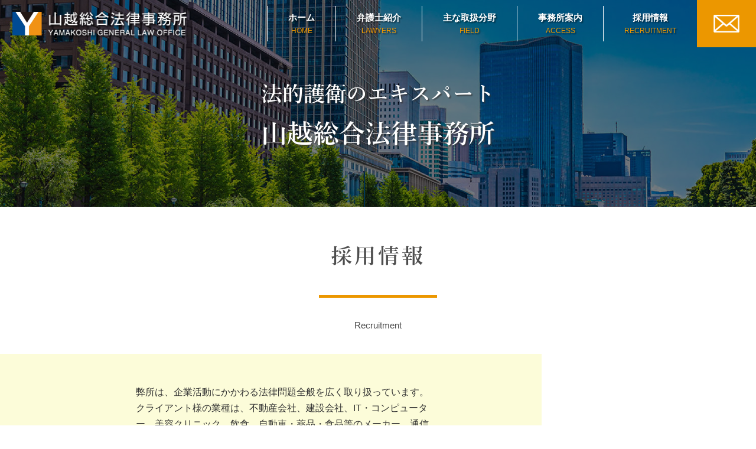

--- FILE ---
content_type: text/html
request_url: https://yamakoshi-law.com/recruit.php
body_size: 18304
content:
<!DOCTYPE html>
<html lang="ja">
<head>
    <!-- Meta -->
    <meta charset="UTF-8">
    <meta http-equiv="X-UA-Compatible" content="IE=edge">
    <meta name="viewport" content="width=device-width, initial-scale=1.0">
    <meta name="description" content="法的相談から訴訟、調停、労働審判、交渉業務等まで、法的護衛のエキスパート山越真人弁護士事務所">
    <meta name="keywords" content="弁護士, 法律相談, ">
    <link rel="icon" href="./assets/images/icon-yamakoshi.png" type="image/gif" sizes="16x16">
    <!-- Title -->
    <title>採用情報 | 法律相談は法的護衛のエキスパート | 山越総合法律事務所 | 現在当事務所では、弁護士を募集しています。まずはお気軽にお問合せください！</title>
    <meta name="robots" content="index, follow">
    <!-- Files CSS -->
    <link rel="stylesheet" href="./assets/css/reset.css">
    <link rel="stylesheet" href="./assets/css/base.css">
    <link rel="stylesheet" href="./assets/css/office.css">
    <link rel="stylesheet" href="./assets/css/recruit.css">
</head>
<body>
    <!--======= HEADER =======-->
<header class="c-header">
    <div class="c-header__inner">
        <!-- Header Logo -->
        <a class="c-header__logo" href="/">
            <img src="./assets/images/logo-image.png" alt="#">
        </a>
        <!-- END Header Logo -->
        <!-- Header Menu -->
        <div class="c-header__menu">
            <!-- Header List -->
            <ul class="c-header__list">
                <li>
                    <a href="/">
                        <span>ホーム</span>
                        <span>HOME</span>
                    </a>
                </li>
                <li>
                    <a href="lawyer.php">
                        <span>弁護士紹介</span>
                        <span>LAWYERS</span>
                    </a>
                </li>
                <li>
                    <a href="lawfirm.php">
                        <span>主な取扱分野</span>
                        <span>FIELD</span>
                    </a>
                </li>
                <li>
                    <a href="office.php">
                        <span>事務所案内</span>
                        <span>ACCESS</span>
                    </a>
                </li>
                <li>
                    <a href="recruit.php">
                        <span>採用情報</span>
                        <span>RECRUITMENT</span>
                    </a>
                </li>
                <li>
                    <a href="#">
                        <span>個人情報保護方針</span>
                    </a>
                </li>
            </ul>
            <!-- END Header List -->
            <!-- Header PM -->
            <div class="c-header__pm">
                <div class="c-header__contact c-header__contact--phone">
                    <a href="tel:03-6261-5353">
                        <img src="./assets/images/header-call-image.png" alt="#">
                    </a>
                </div>
                <div class="c-header__contact c-header__contact--mail">
                    <a href="contact.php">
                        <img src="./assets/images/header-mail-image.png" alt="#">
                    </a>
                </div>
            </div>
            <!-- END Header PM -->
        </div>
        <!-- END Header Menu -->
        <!-- Header Btn -->
        <div class="c-header__btn">
            <div class="c-header__path">
                <div class="c-hamburger">
                    <span class="c-hamburger__line">&nbsp;</span>
                    <span class="c-hamburger__line">&nbsp;</span>
                    <span class="c-hamburger__line">&nbsp;</span>
                </div>
            </div>
        </div>
        <!-- END Header Btn -->
    </div>
</header>    <!--======= BANNER =======-->
    <div class="c-banner">
        <!-- Banner Text -->
        <h1 class="c-banner__text">
            <span>法的護衛のエキスパート</span><br>
            <span>山越総合法律事務所</span>
        </h1>
        <!-- END Banner Text -->
    </div>
    <!--=======▲ MAIN RECRUIT ▲=======-->
    <main class="p-recruit">
        <!--======= RECRUIT 1 =======-->
        <section class="p-recruit1">
            <div class="c-recruit">
                <!-- Recruits Top -->
                <div class="c-recruits__top u-textcenter">
                    <div class="c-text">
                        <h2 class="c-text__title c-text__title--line">採用情報</h2>
                        <p class="c-text__desc">Recruitment</p>
                    </div>
                </div>
                <!-- END Recruits Top -->
                <!-- Recruits Main -->
                <div class="c-recruits__main">
                    <div class="l-container">
                        <div class="c-recruits__content ">
                            <div class="c-image c-image--shadow"></div>
                            <div class="c-recruits__text">
                                <p class="c-recruits__desc">
                                    弊所は、企業活動にかかわる法律問題全般を広く取り扱っています。<br>
                                    クライアント様の業種は、不動産会社、建設会社、IT・コンピューター、美容クリニック、飲食、自動車・薬品・食品等のメーカー、通信事業会社など多種多様な分野に及んでいます。<br>
                                    クライアント様からの様々なご依頼に対し、クオリティの高いリーガル・サービスを常に迅速にご提供することを心掛けています。
                                </p>
                                <p class="c-recruits__desc">
                                    弊所の所属弁護士の構成は、60期、63期、64期2人、67期（客員弁護士で７２歳の方もいます）の合計6人と事務員5人です。<br>
                                    個人事件は自由に取り扱っていただいており、事務所の打ち合わせ室や事務員をお使いいただいています。<br>
                                    その代わり、個人事件売上の３割を事務所に納めてもらっています。<br>
                                    業務委託契約なのですが、緩く午前１０時～午後６時くらいまでは事務所にいようということにはしています。<br>
                                    ただ、個人事件もありますし、そのための営業もおありでしょうから、時間管理は個人にお任せしています。<br>
                                    テレワークや子育てに関することはかなり柔軟に対応していると自負しています。　
                                    代表自身、3人の子供の父親であることもあり、育児への理解はかなり高いと思います。<br>
                                    とにかく働く人全員にとって働きやすい環境であることを第一に考え、大切にしています。<br>
                                    営業能力は不要で、誠実で起案が好きな人を求めています。<br>
                                    雰囲気も風通しも最高に良い事務所です。<br>
                                    そんな環境で一緒に働いてくれる弁護士の方からのご応募をお待ちしております！
                                </p>
                            </div>
                        </div>
                    </div>
                <!-- END Recruits Main -->
                </div>
            </div>
        </section>
        <!--======= RECRUIT 2 =======-->
        <section class="p-recruit2">
            <div class="l-container l-container--collapse">
                <div class="c-recruits__heading">
                    <div class="c-heading u-flex">
                        <p class="c-heading__number"></p>
                        <h3 class="c-heading__title">募集要項</h3>
                    </div>
                </div>
                <ul class="c-office__text">
                    <li>
                        <p class="c-office__title">募集職種</p>
                        <p class="c-office__desc">弁護士</p>
                    </li>
                    <li>
                        <p class="c-office__title">業務内容</p>
                        <div class="c-office__lists">
                            <p class="c-office__list">不動産</p><br>
                            <p class="c-office__list">労働</p><br>
                            <p class="c-office__list">相続</p><br>
                            <p class="c-office__list">事業承継</p><br>
                            <p class="c-office__list">危機管理</p><br>
                            <p class="c-office__list">独占禁止法</p><br>
                            <p class="c-office__list">離婚</p><br>
                            <p class="c-office__list">交通事故</p><br>
                            <p class="c-office__list">破産</p><br>
                            <p class="c-office__list">等</p>
                        </div>
                    </li>
                    <li>
                        <p class="c-office__title">勤 務 地</p>
                        <p class="c-office__desc">〒102-0093<br>東京都千代田区平河町1-7-20　平河町辻田ビル6階</p>
                    </li>
                    <li>
                        <p class="c-office__title">勤務時間</p>
                        <p class="c-office__desc">午前10時～午後6時 （目安）</p>
                    </li>
                    <li>
                        <p class="c-office__title">給　　与</p>
                        <p class="c-office__desc">1～2年目　月45万円（ボーナス2ヶ月分含む14回払い）＝ 630万円<br>
                            3～4年目　月50万円（ボーナス2ヶ月分含む14回払い）＝ 700万円<br>
                            5～6年目　月55万円（ボーナス2ヶ月分含む14回払い）＝ 770万円</p>
                    </li>
                    <li>
                        <p class="c-office__title">休日・休暇</p>
                        <p class="c-office__desc">土日祝</p>
                    </li>
                    <li>
                        <p class="c-office__title">待遇・福利厚生</p>
                        <div class="c-office__lists">
                            <p class="c-office__list">弁護士会費　本人負担</p><br>
                            <p class="c-office__list">個人受任︓自由ですが、売り上げの３割を経費として事務所に納めていただいています。</p>
                        </div>
                    </li>
                </ul>
            </div>
        </section>
    </main>
    <!--=======▲ MAIN RECRUIT ▲=======-->
    
    <!--======= CONTACT =======-->
    <div class="c-contact">
        <!-- Contact Title -->
        <h3 class="c-contact__title">
            まずはお気軽に<br>
            <span>お問合せ</span>ください</h3>
        <!-- END Contact Title -->
        <!-- Contact Main -->
        <div class="c-contact__main">
            <!-- Contact Item -->
            <div class="c-contact__item">
                <!-- Contact Tel -->
                <div class="c-contact__tel">
                    <div class="c-contact__top">
                        <span>営業時間</span>
                        <span>9:00～17:00</span>
                        <span>定休日</span>
                        <span>土日祝</span>
                    </div>
                    <div class="c-contact__main">
                        <a href="tel:03-6261-5353">03-6261-5353</a>
                    </div>
                </div>
                <!-- END Contact Tel -->
            </div>
            <!-- Contact Item -->
            <div class="c-contact__item">
                <!-- Contact Main -->
                <div class="c-contact__mail">
                    <a href="contact.php">
                        <div class="c-contact__mail__main">
                            <img src="assets/images/header-mail-image.png" alt="#">
                            <p>メールでのお問合せ<span>はこちらから</span></p>
                        </div>
                    </a>
                </div>
            </div>
        </div>
    </div>
    <!-- END Contact Main -->
    <!--======= FOOTER =======-->
<footer class="c-footer">
    <!-- Footer Top -->
    <div class="c-footer__top">
        <!-- Footer Menu -->
        <a href="index.php" class="c-footer__menu"><span>ホーム</span> </a>
        <a href="lawyer.php" class="c-footer__menu"><span>弁護士紹介</span></a>
        <a href="lawfirm.php" class="c-footer__menu"><span>主な取扱分野</span></a>
        <a href="office.php" class="c-footer__menu"><span>事務所案内</span></a>
        <a href="recruit.php" class="c-footer__menu"><span>採用情報</span></a>
        <a href="contact.php" class="c-footer__menu"><span>お問合せ</span></a>
        <a href="privacy.php" class="c-footer__menu"><span>個人情報保護方針</span></a>
        <!-- Footer PM -->
        <div class="c-footer__pm">
            <div class="c-footer__contact c-footer__contact--phone">
                <a>
                    <img src="./assets/images/header-call-image.png" alt="#">
                </a>
            </div>
            <div class="c-footer__contact c-footer__contact--mail">
                <a href="contact.php">
                    <img src="./assets/images/header-mail-image.png" alt="#">
                </a>
            </div>
        </div>
    </div>
    <!-- END Footer Top -->
    <!-- Footer Main -->
    <div class="c-footer__main">
        <div class="l-container l-container--footer">
            <div class="c-footer__inner">
                <!-- Footer Contact -->
                <div class="c-footer__info">
                    <div class="c-footer__info__logo">
                        <a href="index.php">
                            <img src="./assets/images/footer-logo-image.png" alt="#">
                        </a>
                    </div>
                    <div class="c-footer__info__content">
                        <p>
                            〒102-0093<br> 東京都千代田区平河町1-7-20
                            <br> 平河町辻田ビル6階
                        </p>
                        <a href="tel:03-6261-5353">TEL 03-6261-5353</a><br>
                        <a href="tel:03-6261-5359">FAX 03-6261-5359</a>
                    </div>
                </div>
                <!-- Footer Legal -->
                <div class="c-footer__legal">
                    <p class="c-footer__title">
                        主な取扱分野
                    </p>
                    <div class="c-footer__list">
                        <a href="#">民事事件</a>
                        <ul>
                            <li><a href="#">不動産取引に関する事件（売買、賃貸、仲介）</a></li>
                            <li><a href="#">マンションに関する事件</a></li>
                            <li><a href="#">債権回収</a></li>
                            <li><a href="#">製造物責任法（PL法）</a></li>
                            <li><a href="#">交通事故</a> </li>
                        </ul>
                    </div>
                    <div class="c-footer__list">
                        <a href="#">労働事件</a>
                        <ul>
                            <li><a href="#">労働基準法、労働契約法等労働法に関する一切の事件</a></li>
                        </ul>
                    </div>
                    <div class="c-footer__list">
                        <a href="#">商事事件</a>
                        <ul>
                            <li><a href="#">会社法・破産等関連事件</a> </li>
                        </ul>
                    </div>
                    <div class="c-footer__list">
                        <a href="#">家事事件</a>
                        <ul>
                            <li><a href="#">相続、遺言、遺産分割、成年後見、離婚等</a> </li>
                        </ul>
                    </div>
                    <div class="c-footer__list">
                        <a href="#">刑事事件</a>
                        <ul>
                            <li><a href="#">各種刑事事件の弁護活動、告訴・告発</a> </li>
                        </ul>
                    </div>
                </div>
            </div>            
        </div>
    </div>
    <!-- END Footer Main -->
    <!-- Footer Bottom -->
    <div class="c-footer__bottom">
        <p>COPYRIGHT © 2022　山越総合法律事務所　ALL RIGHTS RESERVED.</p>
    </div>
    <!-- END Footer Bottom -->
</footer>
<!--▼▼Googleアナリティクス▼▼-->
<script>
  (function(i,s,o,g,r,a,m){i['GoogleAnalyticsObject']=r;i[r]=i[r]||function(){
  (i[r].q=i[r].q||[]).push(arguments)},i[r].l=1*new Date();a=s.createElement(o),
  m=s.getElementsByTagName(o)[0];a.async=1;a.src=g;m.parentNode.insertBefore(a,m)
  })(window,document,'script','https://www.google-analytics.com/analytics.js','ga');

  ga('create', 'UA-45738818-1', 'auto');
  ga('send', 'pageview');

</script>
<!--▲▲Googleアナリティクス▲▲-->    <!--======= BACK TO TOP =======-->
    <div class="c-back">
        <a href="#">
            <img src="./assets/images/back-top.svg" alt="#">
        </a>
    </div>
    <!-- Script Files  -->
    <script src="https://cdnjs.cloudflare.com/ajax/libs/ScrollMagic/2.0.7/ScrollMagic.min.js"></script>
    <script src="https://ajax.googleapis.com/ajax/libs/jquery/3.5.1/jquery.min.js"></script>
    <script src="./assets/js/parallax.min.js"></script>
    <script src="./assets/js/index.js"></script>
    </body>
</html>

--- FILE ---
content_type: text/css
request_url: https://yamakoshi-law.com/assets/css/base.css
body_size: 43581
content:
@charset "UTF-8";
* {
    -webkit-box-sizing: border-box;
    box-sizing: border-box;
}


/* ============================================
   FONT FACE
==============================================*/

@font-face {
    font-family: MinchoDemibold;
    src: url("../fonts/Mincho-Demibold.ttf");
}

@font-face {
    font-family: Arial;
    src: url("../fonts/arial.ttf");
}

@font-face {
    font-family: Meiryo;
    src: url("../fonts/Meiryo.ttf");
}

@font-face {
    font-family: MeiryoRegular;
    src: url("../fonts/Meiryo-Regular.ttf");
}


/* ============================================
   BASIC
==============================================*/

html {
    font-size: 62.5%;
    scroll-behavior: smooth;
}

body {
    font-family: "游明朝", YuMincho, "游ゴシック", YuGothic, "ヒラギノ明朝 ProN W3", "Hiragino Mincho ProN", "HG明朝E", "ＭＳ Ｐ明朝", "メイリオ", "Meiryo", serif;
    font-weight: 500;
    color: #333333;
}

a {
    cursor: pointer;
    -webkit-transition: all .3s linear;
    transition: all .3s linear;
}

a:hover {
    opacity: .7;
}

img {
    max-width: 100%;
    width: 100%;
}


/* ============================================
   UTILITY
==============================================*/

.u-textorange {
    color: #F26E14;
}

.u-textblue {
    color: #0071BC;
}

.u-textblue--link {
    font-weight: bold;
    border-bottom: 1px solid #0071BC;
}

.u-textcenter {
    text-align: center;
}

.u-onlypc {
    display: block;
}

.u-onlysp {
    display: none;
}

.u-flex {
    display: -webkit-box;
    display: -ms-flexbox;
    display: flex;
}

.u-flex--start {
    -webkit-box-pack: start;
    -ms-flex-pack: start;
    justify-content: flex-start;
}

@media only screen and (max-width: 850px) {
    .u-onlypc {
        display: none;
    }
    .u-onlysp {
        display: block;
    }
}


/**********
/* CONTAINER
***********/

.l-container {
    max-width: 1080px;
    margin: 0 auto;
}

.l-container--full {
    max-width: 1920px;
}

.l-container--collapse {
    max-width: 900px;
}

.l-container--small {
    max-width: 800px;
}

.l-container--footer {
    max-width: 1080px;
}

@media only screen and (max-width: 850px) {
    .l-container {
        max-width: 92%;
    }
    .l-container--collapse {
        max-width: 100%;
    }
    .l-container--footer {
        max-width: 100%;
    }
}


/**********
/* HEADER
***********/

.c-hamburger__line {
    display: block;
    width: 60px;
    height: 8px;
    margin: 17px auto;
    background-color: #fff;
    -webkit-transition: all 0.3s ease-in-out;
    transition: all 0.3s ease-in-out;
}

.c-hamburger.is-active .c-hamburger__line:nth-child(1) {
    -webkit-transform: translateY(20px) rotate(45deg);
    transform: translateY(20px) rotate(45deg);
}

.c-hamburger.is-active .c-hamburger__line:nth-child(2) {
    opacity: 0;
}

.c-hamburger.is-active .c-hamburger__line:nth-child(3) {
    -webkit-transform: translateY(-29px) rotate(-45deg);
    transform: translateY(-29px) rotate(-45deg);
}

.c-header {
    position: absolute;
    top: 0;
    left: 0;
    right: 0;
    z-index: 100;
}

.c-header__logo {
    margin: 16px 0 0 21px;
    width: 100%;
    max-width: 303px;
}

.c-header__list {
    display: -webkit-box;
    display: -ms-flexbox;
    display: flex;
    padding: 10px 0;
}

.c-header__list li {
    display: -webkit-box;
    display: -ms-flexbox;
    display: flex;
    -webkit-box-align: center;
    -ms-flex-align: center;
    align-items: center;
    padding: 0 35px;
    text-align: center;
    border-left: 1px solid #fff;
}

.c-header__list li:last-child {
    display: none;
}

.c-header__list li span {
    text-shadow: 2px 2px 2px rgba(0, 0, 0, 0.5);
    color: #fff;
    display: block;
    font-family: "游ゴシック", "Yu Gothic", "游ゴシック体", YuGothic, sans-serif;
    font-weight: bold;
    font-size: 1.5rem;
}

.c-header__list li span:nth-child(2) {
    margin-top: 9px;
    color: #EC9700;
    font-size: 1.2rem;
    font-weight: 500;
}

.c-header__btn {
    display: block;
    width: 120px;
    height: 120px;
    background-color: #183F77;
    cursor: pointer;
    z-index: 1001;
}

.c-header__path {
    margin-top: 30px;
}

.c-header__contact {
    width: 100px;
    height: 80px;
    border-left: none;
    background: #EC9700;
}

.c-header__contact a {
    text-align: center;
    display: -webkit-box;
    display: -ms-flexbox;
    display: flex;
    -webkit-box-pack: center;
    -ms-flex-pack: center;
    justify-content: center;
    -webkit-box-align: center;
    -ms-flex-align: center;
    align-items: center;
    width: 100%;
    height: 100%;
}

.c-header__contact img {
    max-width: 44px;
}

.c-header__contact--phone {
    display: none;
}

.c-header__btn {
    display: none;
}

.c-header__inner {
    display: -webkit-box;
    display: -ms-flexbox;
    display: flex;
    -webkit-box-pack: justify;
    -ms-flex-pack: justify;
    justify-content: space-between;
}

.c-header__menu {
    display: -webkit-box;
    display: -ms-flexbox;
    display: flex;
}

@media only screen and (max-width: 1000px) {
    .c-header__logo {
        max-width: 220px;
    }
    .c-header__list li {
        padding: 0 25px;
    }
}

@media only screen and (max-width: 850px) {
    .c-header__contact {
        width: calc((100% / 2));
        margin-left: 38px;
        height: 120px;
    }
    .c-header__contact:first-child {
        margin-left: 0;
    }
    .c-header__contact--phone {
        display: block;
    }
    .c-header__contact--phone img {
        max-width: 50px;
    }
    .c-header__contact--mail img {
        max-width: 93px;
    }
    .c-header__contact--phone {
        display: block;
    }
    .c-header__logo {
        margin: 24px 0 0 30px;
        width: 100%;
        max-width: 535px;
    }
    .c-header__list {
        -webkit-box-orient: vertical;
        -webkit-box-direction: normal;
        -ms-flex-direction: column;
        flex-direction: column;
        padding: 130px 20px 80px;
    }
    .c-header__list li {
        border-left-width: 0;
        border-bottom: 1px solid #fff;
        padding: 0;
    }
    .c-header__list li a {
        display: block;
        width: 100%;
        padding: 34px 0 25px 255px;
    }
    .c-header__list li:first-child {
        border-top: 1px solid #fff;
    }
    .c-header__list li:last-child {
        display: block;
    }
    .c-header__list li span {
        font-size: 3rem;
        font-weight: 400;
        text-align: left;
    }
    .c-header__list li span::before {
        margin-left: -36px;
        margin-right: 13px;
        width: 24px;
        height: 24px;
        background: #EC9700;
        display: inline-block;
        content: "";
    }
    .c-header__list li span:nth-child(2) {
        display: none;
    }
    .c-header__btn {
        display: block;
    }
    .c-header__btn.is-active {
        position: fixed;
        top: 0;
        right: 0;
    }
    .c-header__pm {
        -webkit-box-pack: center;
        -ms-flex-pack: center;
        justify-content: center;
        display: -webkit-box;
        display: -ms-flexbox;
        display: flex;
        padding: 0 40px;
    }
    .c-header__menu {
        -webkit-box-orient: vertical;
        -webkit-box-direction: normal;
        -ms-flex-direction: column;
        flex-direction: column;
        width: 100%;
        min-height: 900px;
        position: fixed;
        top: 0;
        right: -100%;
        background-color: #183F77;
        -webkit-transition: all .4s linear;
        transition: all .4s linear;
    }
    .c-header__menu.is-active {
        right: 0;
        overflow-y: scroll;
    }
}

@media only screen and (max-width: 650px) {
    .c-hamburger__line {
        width: 30px;
        height: 4px;
        margin: 8px auto;
    }
    .c-hamburger.is-active .c-hamburger__line:nth-child(1) {
        -webkit-transform: translateY(11px) rotate(45deg);
        transform: translateY(11px) rotate(45deg);
    }
    .c-hamburger.is-active .c-hamburger__line:nth-child(3) {
        -webkit-transform: translateY(-13px) rotate(-45deg);
        transform: translateY(-13px) rotate(-45deg);
    }
    .c-header__menu {
        min-height: 450px;
    }
    .c-header__pm {
        padding: 0 7px;
    }
    .c-header__logo {
        margin: 11px 0 0 15px;
        max-width: 266px;
    }
    .c-header__contact {
        width: calc((100% / 2) - 23px);
        margin-left: 20px;
        height: 60px;
    }
    .c-header__contact--phone img {
        max-width: 25px;
    }
    .c-header__contact--mail img {
        max-width: 47px;
    }
    .c-header__btn {
        width: 60px;
        height: 60px;
    }
    .c-header__list {
        padding: 65px 10px 40px;
    }
    .c-header__list li a {
        padding: 16px 0 13px 130px;
    }
    .c-header__list li span {
        font-size: 1.5rem;
    }
    .c-header__list li span::before {
        margin-left: -20px;
        margin-right: 5px;
        width: 12px;
        height: 12px;
    }
    .c-header__path {
        margin-top: 15px;
    }
}

@media only screen and (max-width: 350px) {
    .c-header__logo {
        max-width: 215px;
    }
}


/**********
/* FOOTER
***********/

.c-footer__legal {
    -webkit-box-flex: 1;
    -ms-flex: 1;
    flex: 1;
    padding-left: 30px;
    padding-top: 4px;
}

.c-footer__legal .c-footer__title {
    margin-bottom: 24px;
    font-family: 'MeiryoRegular', "メイリオ", "Meiryo", sans-serif;
    font-size: 1.8rem;
    color: #fff;
}

.c-footer__legal .c-footer__list {
    display: -webkit-box;
    display: -ms-flexbox;
    display: flex;
}

.c-footer__legal .c-footer__list>a {
    min-width: 60px;
}

.c-footer__legal .c-footer__list ul {
    margin-left: 30px;
}

.c-footer__legal .c-footer__list li {
    padding-left: 24px;
}

.c-footer__legal .c-footer__list li::before {
    margin-left: -21px;
    padding-right: 5px;
    vertical-align: middle;
    line-height: 20px;
    content: "\2022";
    font-size: 26px;
    color: #EC9700;
    font-weight: bold;
    display: inline-block;
}

.c-footer__legal .c-footer__list a,
.c-footer__legal .c-footer__list li {
    font-family: 'MeiryoRegular', "メイリオ", "Meiryo", sans-serif;
    font-size: 1.5rem;
    line-height: 1.9;
    color: #fff;
}

.c-footer__top {
    display: -webkit-box;
    display: -ms-flexbox;
    display: flex;
    -webkit-box-align: center;
    -ms-flex-align: center;
    align-items: center;
    -webkit-box-pack: center;
    -ms-flex-pack: center;
    justify-content: center;
    padding: 32px 0;
    background: #183F77;
}

.c-footer__top a {
    margin: 0 23px;
    font-family: "游ゴシック", "Yu Gothic", "游ゴシック体", YuGothic, sans-serif;
    font-size: 1.5rem;
    color: #fff;
    font-weight: bold;
    text-shadow: 2px 2px 2px rgba(0, 0, 0, 0.5);
}

.c-footer__inner {
    padding-top: 68px;
    padding-bottom: 55px;
    display: -webkit-box;
    display: -ms-flexbox;
    display: flex;
}

.c-footer__main {
    background: #1B4FA3;
}

.c-footer__bottom {
    background: #333333;
    text-align: center;
    padding: 33px 0;
}

.c-footer__bottom p {
    color: #fff;
    font-family: 'Arial', Helvetica, sans-serif;
    font-size: 1.5rem;
}

.c-footer__info {
    -webkit-box-flex: 1;
    -ms-flex: 1;
    flex: 1;
    text-align: center;
}

.c-footer__info__logo {
    max-width: 300px;
    width: 100%;
    margin-bottom: 48px;
}

.c-footer__info__content {
    text-align: left;
}

.c-footer__info__content p,
.c-footer__info__content a {
    margin: 0;
    font-family: 'MeiryoRegular', "メイリオ", "Meiryo", sans-serif;
    font-size: 1.5rem;
    line-height: 1.6;
    color: #fff;
}

.c-footer__pm {
    display: none;
}

@media only screen and (max-width: 850px) {
    .c-footer__legal {
        padding: 0 75px;
    }
    .c-footer__legal .c-footer__title {
        font-size: 4.2rem;
        margin-bottom: 42px;
    }
    .c-footer__legal .c-footer__list {
        margin-bottom: 60px;
        -webkit-box-orient: vertical;
        -webkit-box-direction: normal;
        -ms-flex-direction: column;
        flex-direction: column;
    }
    .c-footer__legal .c-footer__list>a {
        font-size: 3.1rem;
    }
    .c-footer__legal .c-footer__list li {
        margin-bottom: 2px;
    }
    .c-footer__legal .c-footer__list li::before {
        font-size: 50px;
        padding-right: 7px;
    }
    .c-footer__legal .c-footer__list a,
    .c-footer__legal .c-footer__list li {
        font-size: 3rem;
        line-height: 1.8;
    }
    .c-footer__legal .c-footer__list ul {
        margin-left: 0;
    }
    .c-footer span {
        font-size: 3rem;
        font-weight: 400;
        text-align: left;
    }
    .c-footer span::before {
        margin-left: -36px;
        margin-right: 13px;
        width: 24px;
        height: 24px;
        background: #EC9700;
        display: inline-block;
        content: "";
    }
    .c-footer__pm {
        display: block;
        margin-top: 80px;
        width: 100%;
        -webkit-box-pack: center;
        -ms-flex-pack: center;
        justify-content: center;
        display: -webkit-box;
        display: -ms-flexbox;
        display: flex;
    }
    .c-footer__contact {
        width: calc((100% / 2) - 45px);
        margin-left: 38px;
        height: 120px;
        background-color: #EC9700;
    }
    .c-footer__contact:first-child {
        margin-left: 0;
    }
    .c-footer__contact a {
        margin: 0;
        display: -webkit-box;
        display: -ms-flexbox;
        display: flex;
        -webkit-box-pack: center;
        -ms-flex-pack: center;
        justify-content: center;
        -webkit-box-align: center;
        -ms-flex-align: center;
        align-items: center;
        height: 100%;
    }
    .c-footer__contact--phone {
        display: block;
    }
    .c-footer__contact--phone img {
        max-width: 50px;
    }
    .c-footer__contact--mail img {
        max-width: 93px;
    }
    .c-footer__top {
        -webkit-box-orient: vertical;
        -webkit-box-direction: normal;
        -ms-flex-direction: column;
        flex-direction: column;
        padding: 130px 20px 120px;
    }
    .c-footer__menu {
        display: block;
        width: 100%;
        padding: 34px 0 25px 255px;
        border-bottom: 1px solid #fff;
    }
    .c-footer__menu:first-child {
        border-top: 1px solid #fff;
    }
    .c-footer__menu:nth-child(5) {
        display: none;
    }
    .c-footer__inner {
        padding-top: 90px;
        padding-bottom: 40px;
        -webkit-box-orient: vertical;
        -webkit-box-direction: normal;
        -ms-flex-direction: column;
        flex-direction: column;
    }
    .c-footer__inner .c-footer__info {
        text-align: center;
        margin-bottom: 115px;
    }
    .c-footer__inner .c-footer__info__logo {
        width: 100%;
        max-width: 750px;
        margin: 0 auto;
        padding: 0 80px 0 80px;
    }
    .c-footer__inner .c-footer__info__content {
        margin-top: 48px;
        text-align: center;
    }
    .c-footer__inner .c-footer__info__content p,
    .c-footer__inner .c-footer__info__content a {
        font-size: 2.8rem;
        line-height: 1.9;
    }
    .c-footer__bottom {
        padding: 40px 50px;
        line-height: 1.7;
    }
    .c-footer__bottom p {
        font-size: 3rem;
    }
}

@media only screen and (max-width: 650px) {
    .c-footer__legal {
        padding: 0 42px 0 37px;
    }
    .c-footer__legal .c-footer__title {
        font-size: 2.1rem;
        margin-bottom: 20px;
    }
    .c-footer__legal .c-footer__list {
        margin-bottom: 28px;
    }
    .c-footer__legal .c-footer__list li::before {
        font-size: 27px;
        padding-right: 2px;
    }
    .c-footer__legal .c-footer__list a,
    .c-footer__legal .c-footer__list li {
        font-size: 1.5rem;
    }
    .c-footer__top {
        padding: 65px 10px 60px;
    }
    .c-footer__menu {
        padding: 15px 0 13px 126px;
    }
    .c-footer span {
        font-size: 1.5rem;
    }
    .c-footer span::before {
        margin-left: -17px;
        margin-right: 5px;
        width: 12px;
        height: 12px;
    }
    .c-footer__contact {
        width: calc((100% / 2) - 18px);
        margin-left: 18px;
        height: 60px;
    }
    .c-footer__contact--phone img {
        max-width: 25px;
    }
    .c-footer__contact--mail img {
        max-width: 46px;
    }
    .c-footer__pm {
        margin-top: 40px;
    }
    .c-footer__inner {
        padding-top: 41px;
        padding-bottom: 21px;
    }
    .c-footer__inner .c-footer__info {
        margin-bottom: 60px;
    }
    .c-footer__inner .c-footer__info__logo {
        margin-bottom: 40px;
        padding: 0 40px 0 40px;
    }
    .c-footer__inner .c-footer__info__content p,
    .c-footer__inner .c-footer__info__content a {
        font-size: 1.4rem;
    }
    .c-footer__bottom {
        padding: 20px 25px;
    }
    .c-footer__bottom p {
        font-size: 1.5rem;
    }
}

.c-back {
    width: 60px;
    height: 60px;
    position: fixed;
    bottom: 30px;
    right: 30px;
    -webkit-transition: background-color .3s, opacity .5s, visibility .5s;
    transition: background-color .3s, opacity .5s, visibility .5s;
    opacity: 0;
    visibility: hidden;
    z-index: 1000;
}

.c-back.is-active {
    opacity: 1;
    visibility: visible;
}

@media only screen and (max-width: 650px) {
    .c-back {
        width: 45px;
        height: 45px;
        bottom: 25px;
        right: 25px;
    }
}


/**********
/* CONTACT
***********/

.c-contact {
    padding-top: 63px;
    padding-bottom: 74px;
    background-color: #EBF8FC;
}

.c-contact__main {
    display: -webkit-box;
    display: -ms-flexbox;
    display: flex;
    -webkit-box-align: center;
    -ms-flex-align: center;
    align-items: center;
    -webkit-box-pack: center;
    -ms-flex-pack: center;
    justify-content: center;
}

.c-contact__title {
    text-align: center;
    font-size: 3.2rem;
    color: #4D4D4D;
    letter-spacing: -1px;
    font-family: 'MinchoDemibold', "游明朝", YuMincho, sans-serif;
    margin-bottom: 56px;
}

.c-contact__title br {
    display: none;
}

.c-contact__item {
    width: 100%;
    max-width: 400px;
    background: #009245;
    margin: 0 25px;
    min-height: 120px;
    -webkit-transition: .3s linear;
    transition: .3s linear;
}

.c-contact__item:hover {
    background: #8CC63F;
}

.c-contact__tel .c-contact__top {
    display: -webkit-box;
    display: -ms-flexbox;
    display: flex;
    -webkit-box-pack: center;
    -ms-flex-pack: center;
    justify-content: center;
    padding: 22px 0 18px;
}

.c-contact__tel .c-contact__top span {
    font-size: 1.5rem;
    font-weight: bold;
    color: #fff;
    margin-right: 15px;
    font-family: "游ゴシック", "Yu Gothic", "游ゴシック体", YuGothic, sans-serif;
}

.c-contact__tel .c-contact__main {
    background: #fff;
    text-align: center;
    margin: 0 5px 5px 5px;
}

.c-contact__tel .c-contact__main a {
    display: block;
    width: 100%;
    padding: 10px 0;
    font-family: 'Arial', Helvetica, sans-serif;
    font-size: 4rem;
    font-weight: bold;
    color: #0071BC;
}

.c-contact__mail {
    padding: 10px;
}

.c-contact__mail a {
    display: block;
    padding: 31px 0;
    border: 2px solid #fff;
}

.c-contact__mail .c-contact__mail__main {
    display: -webkit-box;
    display: -ms-flexbox;
    display: flex;
    -webkit-box-align: center;
    -ms-flex-align: center;
    align-items: center;
    padding-left: 43px;
}

.c-contact__mail .c-contact__mail__main img {
    max-width: 53px;
    width: 100%;
    margin-right: 12px;
}

.c-contact__mail .c-contact__mail__main p {
    font-family: "メイリオ", "Meiryo", sans-serif;
    font-size: 1.5rem;
    color: #fff;
    font-weight: bold;
}

@media only screen and (max-width: 850px) {
    .c-contact {
        padding-top: 100px;
        padding-bottom: 30px;
    }
    .c-contact__main {
        padding: 0 40px;
        -webkit-box-orient: vertical;
        -webkit-box-direction: normal;
        -ms-flex-direction: column;
        flex-direction: column;
    }
    .c-contact__title {
        position: relative;
        font-size: 5rem;
        line-height: 1.5;
        margin-bottom: 59px;
    }
    .c-contact__title::before,
    .c-contact__title::after {
        content: "";
        position: absolute;
        background: #999999;
        top: 10px;
        height: 120px;
        width: 2px;
        border-radius: 0px;
    }
    .c-contact__title::before {
        left: 100px;
        -webkit-transform: rotate(-30deg);
        transform: rotate(-30deg);
    }
    .c-contact__title::after {
        -webkit-transform: rotate(30deg);
        transform: rotate(30deg);
        right: 100px;
    }
    .c-contact__title span {
        color: #F15A24;
    }
    .c-contact__title br {
        display: block;
    }
    .c-contact__item {
        max-width: 100%;
        margin: 0 0 40px 0;
        min-height: 240px;
    }
    .c-contact__item:nth-child(2) {
        -webkit-box-ordinal-group: 0;
        -ms-flex-order: -1;
        order: -1;
    }
    .c-contact__mail {
        padding: 17px;
    }
    .c-contact__mail a {
        padding: 62px 0;
        border: 5px solid #fff;
    }
    .c-contact__mail .c-contact__mail__main {
        padding: 0 10px 0 63px;
        display: -webkit-box;
        display: -ms-flexbox;
        display: flex;
        -webkit-box-align: center;
        -ms-flex-align: center;
        align-items: center;
    }
    .c-contact__mail .c-contact__mail__main img {
        max-width: 108px;
        margin-right: 46px;
    }
    .c-contact__mail .c-contact__mail__main p {
        font-size: 3rem;
    }
    .c-contact__mail .c-contact__mail__main p span {
        display: none;
    }
    .c-contact__tel .c-contact__top {
        padding: 44px 20px 26px;
    }
    .c-contact__tel .c-contact__top span {
        font-size: 3rem;
        margin-right: 30px;
    }
    .c-contact__tel .c-contact__main {
        margin: 0 20px 20px 20px;
    }
    .c-contact__tel .c-contact__main a {
        padding: 25px 0 15px;
        font-size: 8rem;
    }
}

@media only screen and (max-width: 650px) {
    .c-contact {
        padding-top: 50px;
        padding-bottom: 16px;
    }
    .c-contact__main {
        padding: 0 20px;
    }
    .c-contact__title {
        font-size: 2.5rem;
        margin-bottom: 31px;
    }
    .c-contact__title::before {
        left: 50px;
        top: 5px;
        height: 60px;
    }
    .c-contact__title::after {
        right: 50px;
        top: 5px;
        height: 60px;
    }
    .c-contact__item {
        min-height: 120px;
        margin: 0 0 20px 0;
    }
    .c-contact__mail {
        padding: 8px;
    }
    .c-contact__mail .c-contact__mail__main {
        padding: 0 10px 0 0px;
    }
    .c-contact__mail .c-contact__mail__main p {
        font-size: 1.5rem;
    }
    .c-contact__mail .c-contact__mail__main img {
        max-width: 55px;
        margin-right: 23px;
    }
    .c-contact__mail a {
        display: -webkit-box;
        display: -ms-flexbox;
        display: flex;
        padding: 31px 0;
        -webkit-box-pack: center;
        -ms-flex-pack: center;
        justify-content: center;
        border-width: 3px;
    }
    .c-contact__tel .c-contact__top {
        padding: 22px 20px 13px;
    }
    .c-contact__tel .c-contact__top span {
        font-size: 1.5rem;
        margin-right: 15px;
    }
    .c-contact__tel .c-contact__main {
        margin: 0 10px 10px 10px;
    }
    .c-contact__tel .c-contact__main a {
        padding: 11px 0 9px;
        font-size: 4rem;
    }
}

@media only screen and (max-width: 350px) {
    .c-contact__title::before {
        left: 35px;
    }
    .c-contact__title::after {
        right: 35px;
    }
    .c-contact__tel .c-contact__top {
        -ms-flex-wrap: wrap;
        flex-wrap: wrap;
    }
    .c-contact__tel .c-contact__top span {
        margin-top: 6px;
    }
    .c-contact__tel .c-contact__main a {
        font-size: 3.2rem;
    }
}


/**********
/* HEADING
***********/

.c-heading {
    background-color: #2f4192;
}

.c-heading__number {
    background-color: #000;
    width: 60px;
    height: 60px;
    line-height: 60px;
    font-family: "Times New Roman", sans-serif;
    text-align: center;
    color: #fff;
    font-size: 4rem;
    font-style: italic;
    font-weight: bold;
}

.c-heading__number::after {
    content: counter(counter);
    counter-increment: counter;
}

.c-heading__title {
    line-height: 60px;
    padding-left: 20px;
    -webkit-box-flex: 1;
    -ms-flex: 1;
    flex: 1;
    font-family: "游ゴシック", "Yu Gothic", "游ゴシック体", YuGothic, sans-serif;
    font-size: 3rem;
    color: #fff;
    font-weight: bold;
}

.c-heading--table .c-heading__title {
    text-align: center;
    font-family: 'MeiryoRegular', "メイリオ", "Meiryo", sans-serif;
    line-height: 44px;
    padding: 0;
    font-size: 1.6rem;
}

.c-heading--lawyer {
    border-bottom: 5px solid #EC9700;
}

.c-heading--lawyer .c-heading__title {
    -webkit-box-flex: 0;
    -ms-flex: 0 1 auto;
    flex: 0 1 auto;
    font-family: 'MinchoDemibold', "游明朝", YuMincho, sans-serif;
    font-size: 2rem;
}

.c-heading--lawyer .c-heading__title--representative {
    font-size: 2.4rem;
}

.c-heading--lawyer .c-heading__title--name {
    font-family: 'Arial', Helvetica, sans-serif;
    font-size: 1.5rem;
    font-weight: 400;
}

@media only screen and (max-width: 850px) {
    .c-heading__number {
        width: 80px;
        height: 80px;
        line-height: 80px;
        font-size: 6rem;
    }
    .c-heading__title {
        line-height: 80px;
        padding-left: 30px;
        font-size: 4rem;
    }
    .c-heading--lawyer {
        -webkit-box-align: center;
        -ms-flex-align: center;
        align-items: center;
        -webkit-box-pack: center;
        -ms-flex-pack: center;
        justify-content: center;
        min-height: 104px;
        border-bottom: 18px solid #EC9700;
    }
    .c-heading--lawyer .c-heading__title {
        padding-left: 15px;
        padding-right: 15px;
        font-size: 2.4rem;
    }
    .c-heading--lawyer .c-heading__title--representative {
        font-size: 3.2rem;
    }
    .c-heading--table .c-heading__title {
        line-height: 80px;
        font-size: 2.6rem;
    }
}

@media only screen and (max-width: 650px) {
    .c-heading__number {
        width: 40px;
        height: 40px;
        line-height: 40px;
        font-size: 3rem;
    }
    .c-heading__title {
        line-height: 40px;
        padding-left: 15px;
        font-size: 2rem;
    }
    .c-heading--lawyer {
        min-height: 52px;
        border-bottom: 8px solid #EC9700;
    }
    .c-heading--lawyer .c-heading__title {
        padding-left: 10px;
        padding-right: 10px;
        font-size: 1.2rem;
    }
    .c-heading--lawyer .c-heading__title--representative {
        font-size: 1.6rem;
    }
    .c-heading--table .c-heading__title {
        line-height: 40px;
        font-size: 1.3rem;
    }
}


/**********
/* TEXT
 *  - Line
***********/

.c-text__title {
    font-family: 'MinchoDemibold', "游明朝", YuMincho, sans-serif;
    font-size: 3.6rem;
    color: #4D4D4D;
}

.c-text__title--line {
    position: relative;
    padding-bottom: 52px;
    margin-bottom: 39px;
    letter-spacing: 4px;
}

.c-text__title--line::after {
    content: "";
    position: absolute;
    bottom: 0;
    left: 0;
    right: 0;
    margin: 0 auto;
    width: 200px;
    height: 5px;
    background-color: #EC9700;
}

.c-text__desc {
    font-family: 'Arial', Helvetica, sans-serif;
    font-size: 1.5rem;
    font-weight: 400;
    color: #4D4D4D;
}

@media only screen and (max-width: 850px) {
    .c-text__title {
        font-size: 5.6rem;
    }
    .c-text__title--line {
        padding-bottom: 71px;
        margin-bottom: 61px;
    }
    .c-text__title--line::after {
        width: 400px;
        height: 10px;
    }
    .c-text__desc {
        font-size: 3.2rem;
    }
}

@media only screen and (max-width: 650px) {
    .c-text__title {
        font-size: 2.8rem;
    }
    .c-text__title--line {
        padding-bottom: 34px;
        margin-bottom: 32px;
    }
    .c-text__title::after {
        width: 200px;
        height: 5px;
    }
    .c-text__desc {
        font-size: 1.6rem;
    }
}


/**********
/* LIST
***********/

.c-list li {
    position: relative;
    padding-left: 13px;
    font-family: "游ゴシック", "Yu Gothic", "游ゴシック体", YuGothic, sans-serif;
    font-size: 1.5rem;
    line-height: 1.7;
    margin-bottom: 1px;
}

.c-list li::before {
    content: "\2022";
    position: absolute;
    left: -3px;
    top: -18px;
    font-size: 37px;
    color: #29ABE2;
    font-weight: bold;
}

@media only screen and (max-width: 850px) {
    .c-list li {
        padding-left: 38px;
        margin-bottom: 48px;
        font-size: 3rem;
        line-height: 1.6;
    }
    .c-list li::before {
        font-size: 70px;
        left: -4px;
        top: -33px;
    }
    .c-list li:last-child {
        margin-bottom: 0;
    }
}

@media only screen and (max-width: 650px) {
    .c-list li {
        padding-left: 19px;
        margin-bottom: 24px;
        font-size: 1.5rem;
    }
    .c-list li::before {
        font-size: 35px;
        left: -3px;
        top: -15px;
    }
}

.c-image {
    width: 100%;
    -webkit-box-shadow: 20px 20px 0px white;
    box-shadow: 20px 20px 0px white;
    background-size: cover;
    z-index: 10;
    position: absolute;
    top: 80px;
    left: 0;
    max-width: 400px;
    height: 266px;
}

.c-image--shadowe6 {
    -webkit-box-shadow: 20px 20px 0px #e6e6e6;
    box-shadow: 20px 20px 0px #e6e6e6;
}

@media only screen and (max-width: 850px) {
    .c-image {
        top: 53px;
        max-width: 200px;
        height: 300px;
    }
}

@media only screen and (max-width: 650px) {
    .c-image {
        top: 28px;
        max-width: 100px;
        height: 150px;
        -webkit-box-shadow: 10px 10px 0px #fff;
        box-shadow: 10px 10px 0px #fff;
    }
}


/**********
/* BANNER
***********/

.c-banner {
    position: relative;
    background-image: -webkit-gradient(linear, left top, left bottom, from(rgba(0, 0, 0, 0.5)), to(rgba(0, 0, 0, 0.5))), url("../images/sub-mainvisual-image.jpg");
    background-image: linear-gradient(rgba(0, 0, 0, 0.5), rgba(0, 0, 0, 0.5)), url("../images/sub-mainvisual-image.jpg");
    background-size: cover;
    background-position: center;
    height: 350px;
}

.c-banner__text {
    position: absolute;
    top: 35%;
    left: 50%;
    -webkit-transform: translateX(-50%);
    transform: translateX(-50%);
    font-family: 'MinchoDemibold', "游明朝", YuMincho, sans-serif;
    font-size: 4.4rem;
    color: #fff;
    text-shadow: 2px 2px 2px rgba(51, 51, 51, 0.75);
    line-height: 1.6;
}

.c-banner__text span:first-child {
    font-size: 3.6rem;
}

@media only screen and (max-width: 850px) {
    .c-banner {
        background-image: -webkit-gradient(linear, left top, left bottom, from(rgba(0, 0, 0, 0.25)), to(rgba(0, 0, 0, 0.25))), url("../images/sub-mainvisual-image-mobile.jpg");
        background-image: linear-gradient(rgba(0, 0, 0, 0.25), rgba(0, 0, 0, 0.25)), url("../images/sub-mainvisual-image-mobile.jpg");
        height: 400px;
    }
    .c-banner__text {
        display: none;
    }
}

@media only screen and (max-width: 650px) {
    .c-banner {
        height: 200px;
    }
}


/**********
/* TITLE
***********/

.c-title {
    font-family: 'MeiryoRegular', "メイリオ", "Meiryo", sans-serif;
    font-size: 2rem;
    font-weight: bold;
}

.c-title--left {
    padding-left: 18px;
    border-left: 5px solid #5987ff;
}

@media only screen and (max-width: 850px) {
    .c-title {
        font-size: 4rem;
    }
    .c-title--left {
        padding-left: 0;
        text-align: center;
        position: relative;
        line-height: 1.5;
        border-left-width: 0;
        padding-bottom: 75px;
    }
    .c-title--left::after {
        content: "";
        position: absolute;
        bottom: 0;
        left: 0;
        right: 0;
        margin: 0 auto;
        width: 98%;
        height: 8px;
        background-color: #004B94;
    }
}

@media only screen and (max-width: 650px) {
    .c-title {
        font-size: 2rem;
    }
    .c-title--left {
        padding-bottom: 38px;
    }
    .c-title--left::after {
        height: 4px;
    }
}


/**********
/* TABLE
***********/

.c-table__main {
    border: 1px solid #6493bf;
    border-top-width: 0px;
}

.c-table__main--odd .c-table__item:nth-child(odd) {
    background-color: #fff;
}

.c-table__main--odd .c-table__item:nth-child(even) {
    background-color: #f0f7fe;
}

.c-table__main--even .c-table__item:nth-child(odd) {
    background-color: #f0f7fe;
}

.c-table__main--even .c-table__item:nth-child(even) {
    background-color: #fff;
}

.c-table__main--big .c-table__item__title {
    min-width: 287px;
}

.c-table__main--big .c-table__item__desc {
    padding: 15px 39px 10px;
}

.c-table__main--custom5 .c-table__item__title {
    padding: 14px 18px 0px 24px;
    border-right-width: 0;
    width: 100%;
    max-width: 300px;
}

.c-table__main--custom5 .c-table__item__title.c-table__item__title__only {
    max-width: 100%;
    color: #333;
}

.c-table__main--custom5 .c-table__item:first-child .c-table__item__title {
    padding: 21px 18px 0px 24px;
}

.c-table__main--custom5 .c-table__item:first-child .c-table__item__desc {
    padding: 21px 28px 0px;
}

.c-table__main--custom5 .c-table__item:last-child .c-table__item__title {
    padding: 15px 18px 28px 24px;
}

.c-table__main--custom5 .c-table__item__desc {
    padding: 15px 28px 0px;
}

.c-table__list {
    font-family: 'MeiryoRegular', "メイリオ", "Meiryo", sans-serif;
    display: -webkit-box;
    display: -ms-flexbox;
    display: flex;
}

.c-table__list p {
    font-size: 1.5rem;
    line-height: 1.7;
}

.c-table__list__title {
    width: 100%;
    max-width: 404px;
    padding: 24px 53px 21px;
}

.c-table__list__desc {
    padding: 24px 0px 21px;
}

.c-table__item {
    display: -webkit-box;
    display: -ms-flexbox;
    display: flex;
    font-family: 'MeiryoRegular', "メイリオ", "Meiryo", sans-serif;
    font-weight: 500;
}

.c-table__item__title {
    padding: 15px 24px 6px;
    min-width: 168px;
    border-right: 1px solid #6493bf;
    font-size: 1.5rem;
    letter-spacing: 1px;
}

.c-table__item__desc {
    -webkit-box-flex: 1;
    -ms-flex: 1;
    flex: 1;
    padding: 15px 10px 10px 17px;
    font-size: 1.5rem;
}

.c-table__item--custom1 .c-table__item__title {
    border-right-width: 0;
    min-width: initial;
    width: 100%;
    max-width: 317px;
}

.c-table__item--custom2 .c-table__item__desc {
    border-right-width: 0;
    padding: 18px 20px 45px;
    line-height: 2;
}

.c-table__item--custom3 .c-table__item__title {
    border-right-width: 0;
    min-width: initial;
    width: 100%;
    max-width: 263px;
}

.c-table__item--custom3 .c-table__item__desc {
    padding: 14px 28px 13px;
}

.c-table__item--custom4 .c-table__item__title {
    border-right-width: 0;
    min-width: initial;
    width: 100%;
}

.c-table__item--custom4 .c-table__item__desc {
    font-size: 1.6rem;
    padding: 16px 28px 22px;
    line-height: 2;
}

.c-table__item--custom5 .c-table__item__title {
    border-right-width: 0;
    min-width: initial;
    width: 100%;
    max-width: 310px;
}

.c-table__item--custom6 .c-table__item__desc {
    padding: 12px 28px 17px;
    line-height: 1.8;
}

.c-table__item--custom7 .c-table__item__desc {
    padding: 20px 23px 19px;
    line-height: 1.8;
}

.c-table__item--custom8 .c-table__item__desc {
    padding: 14px 23px 17px;
    line-height: 1.8;
}

.c-table__item--custom9 .c-table__item__desc {
    padding: 15px 23px 19px;
    line-height: 1.9;
}

.c-table__main hr {
    width: calc(100% - (28px * 2));
    margin-left: auto;
    margin-right: auto;
    margin-bottom: calc(2em - 14px);
}

@media only screen and (max-width: 850px) {
    .c-table {
        padding-bottom: 30px;
        border: 1px solid #6493bf;
    }
    .c-table--last {
        padding-bottom: 0;
    }
    .c-table__main {
        border-width: 0;
    }
    .c-table__main--custom5 .c-table__item__title {
        max-width: 100%;
        padding: 9px 6px;
    }
    .c-table__main--custom5 .c-table__item__desc {
        padding: 0px 14px 7px;
    }
    .c-table__main--custom5 .c-table__item:first-child .c-table__item__title {
        padding: 8px 4px;
    }
    .c-table__main--custom5 .c-table__item:first-child .c-table__item__desc {
        padding: 0px 16px 10px;
    }
    .c-table__main--custom5 .c-table__item:last-child .c-table__item__title {
        padding: 11px 6px;
    }
    .c-table__main--big .c-table__item__desc {
        padding: 0 16px 14px;
    }
    .c-table__list {
        -webkit-box-orient: vertical;
        -webkit-box-direction: normal;
        -ms-flex-direction: column;
        flex-direction: column;
    }
    .c-table__list p {
        font-size: 3rem;
        line-height: 1.45;
    }
    .c-table__list__title {
        max-width: 100%;
        padding: 21px 6px;
    }
    .c-table__list__desc {
        padding: 0px 12px 12px;
    }
    .c-table__main.c-table__main--custom5 {
        padding-top: 6px;
    }
    .c-table__main--custom5 .c-table__item__title.c-table__item__title__only {
        font-size: 1.4rem;
        font-weight: 600;
        margin-bottom: 6px;
    }
    .c-table__main hr {
        width: 100%;
        margin-top: calc(2em - 14px);
        border-color: #6493bf;
    }
}

@media only screen and (max-width: 650px) {
    .c-table {
        padding-bottom: 15px;
    }
    .c-table__item--custom8 .c-table__item__desc {
        padding: 4px 8px 4px;
    }
    .c-table__main--custom5 .c-table__item__title {
        max-width: 100%;
        padding: 4px 3px;
    }
    .c-table__main--custom5 .c-table__item__desc {
        padding: 0px 7px 3px;
    }
    .c-table__main--custom5 .c-table__item:first-child .c-table__item__title {
        padding: 4px 2px;
    }
    .c-table__main--custom5 .c-table__item:first-child .c-table__item__desc {
        padding: 0 8px 5px;
    }
    .c-table__main--custom5 .c-table__item:last-child .c-table__item__title {
        padding: 5px 3px;
    }
    .c-table__main--big .c-table__item__desc {
        padding: 0 8px 7px;
    }
    .c-table__list {
        -webkit-box-orient: vertical;
        -webkit-box-direction: normal;
        -ms-flex-direction: column;
        flex-direction: column;
    }
    .c-table__list p {
        font-size: 1.4rem;
    }
    .c-table__list__title {
        padding: 10px 3px;
    }
    .c-table__list__desc {
        padding: 0px 6px 6px;
    }
}


/**********
/* LABEL
***********/

.c-label {
    display: -webkit-box;
    display: -ms-flexbox;
    display: flex;
    -webkit-box-align: center;
    -ms-flex-align: center;
    align-items: center;
    margin-bottom: 13px;
}

.c-label__text {
    font-family: 'MeiryoRegular', "メイリオ", "Meiryo", sans-serif;
    font-size: 1.5rem;
    font-weight: bold;
}

.c-label__required {
    font-family: 'MeiryoRegular', "メイリオ", "Meiryo", sans-serif;
    font-size: 1.5rem;
    font-weight: 500;
    margin-left: 21px;
    color: #C1272D;
}

@media only screen and (max-width: 850px) {
    .c-label {
        margin-bottom: 25px;
    }
    .c-label__text {
        font-size: 3.2rem;
    }
    .c-label__required {
        margin-left: 33px;
        font-size: 3.2rem;
    }
}

@media only screen and (max-width: 650px) {
    .c-label {
        margin-bottom: 13px;
    }
    .c-label__text {
        font-size: 1.6rem;
    }
    .c-label__required {
        margin-left: 16px;
        font-size: 1.6rem;
    }
}


/**********
/* INPUT
***********/

.c-input {
    border-width: 0;
    background-color: #EFF1F3;
    width: 100%;
    min-height: 50px;
    border-radius: 5px;
    padding: 10px;
}

.c-input:focus-visible {
    outline: none;
    border: 1px solid #0071BC;
}

.c-input--textarea {
    resize: none;
    min-height: 200px;
}

.c-submit {
    border-radius: 5px;
    border-width: 0;
    background-color: #EC9700;
    font-weight: bold;
    color: #fff;
    font-size: 2rem;
    margin: 0 auto;
    width: 100%;
    max-width: 500px;
    min-height: 80px;
    cursor: pointer;
    -webkit-transition: opacity .2s linear;
    transition: opacity .2s linear;
}

.c-submit:hover {
    opacity: .7;
}

@media only screen and (max-width: 850px) {
    .c-input {
        border-radius: 10px;
        min-height: 100px;
    }
    .c-input--textarea {
        min-height: 400px;
    }
    .c-submit {
        min-height: 140px;
        max-width: 100%;
        font-size: 4rem;
    }
}

@media only screen and (max-width: 650px) {
    .c-input {
        border-radius: 5px;
        min-height: 50px;
    }
    .c-input--textarea {
        min-height: 200px;
    }
    .c-submit {
        min-height: 70px;
        max-width: 100%;
        font-size: 1.6rem;
    }
}


/**********
/* NOTICE
***********/

.c-notice {
    padding: 18px 18px 7px;
    border-radius: 5px;
    border: 1px solid #B3B3B3;
    font-family: 'MeiryoRegular', "メイリオ", "Meiryo", sans-serif;
}

.c-notice__title {
    font-size: 1.5rem;
    font-weight: bold;
}

.c-notice__subtitle {
    padding-top: 9px;
    font-size: 1.4rem;
    line-height: 1.5;
}

.c-notice__desc {
    padding: 20px 50px 14px;
    line-height: 1.7;
    font-size: 1.4rem;
    font-weight: 500;
}

.c-notice__heading {
    text-align: center;
    border-radius: 5px;
    background: #EBF8FC;
    padding: 18px 10px;
}

@media only screen and (max-width: 850px) {
    .c-notice {
        padding: 38px 29px 7px;
    }
    .c-notice__title {
        font-size: 3rem;
    }
    .c-notice__desc {
        padding: 45px 0px 37px;
        line-height: 1.6;
        font-size: 2.8rem;
    }
    .c-notice__desc--path {
        padding: 28px 65px 31px;
        text-align: left;
    }
    .c-notice__subtitle {
        padding-top: 18px;
        font-size: 2.8rem;
    }
    .c-notice__heading {
        padding: 35px 20px;
    }
}

@media only screen and (max-width: 650px) {
    .c-notice {
        padding: 18px 10px 7px;
    }
    .c-notice__title {
        font-size: 1.5rem;
    }
    .c-notice__desc {
        padding: 23px 0px 19px;
        font-size: 1.4rem;
    }
    .c-notice__desc--path {
        padding: 18px 42px 8px;
    }
    .c-notice__subtitle {
        padding-top: 8px;
        font-size: 1.4rem;
    }
    .c-notice__heading {
        padding: 17px 10px;
    }
}


/**********
/* PRIVACY
***********/

.c-privacy {
    position: relative;
    margin: 35px 0 27px;
    display: block;
    font-family: 'MeiryoRegular', "メイリオ", "Meiryo", sans-serif;
    text-align: center;
    font-size: 1.5rem;
}

.c-privacy__checkbox {
    cursor: pointer;
    margin-right: 11px;
    height: 20px;
    width: 20px;
    border-radius: 0;
    border: 1px solid #B3B3B3;
}

@media only screen and (max-width: 850px) {
    .c-privacy {
        margin: 56px 0 48px;
        font-size: 3rem;
    }
    .c-privacy__checkbox {
        margin-right: 22px;
        height: 40px;
        width: 40px;
    }
}

@media only screen and (max-width: 650px) {
    .c-privacy {
        margin: 27px 0 24px;
        font-size: 1.5rem;
    }
    .c-privacy__checkbox {
        margin-right: 11px;
        height: 20px;
        width: 20px;
    }
}


/*# sourceMappingURL=base.css.map */

--- FILE ---
content_type: text/css
request_url: https://yamakoshi-law.com/assets/css/office.css
body_size: 3008
content:
@charset "UTF-8";
/**********
/* MAP
***********/
.c-map {
  width: 100%;
  height: 500px;
}

.p-office1 {
  position: relative;
}

.p-office1::before {
  content: "";
  z-index: -1;
  position: absolute;
  top: 0;
  right: 0;
  width: 73%;
  height: 100%;
  background-color: #EBF8FC;
}

.p-office1 .c-text {
  display: inline-block;
  text-align: center;
}

.p-office1 .c-text__title--line {
  margin-bottom: 45px;
}

.c-office__main {
  padding: 67px 0 85px;
  display: -webkit-box;
  display: -ms-flexbox;
  display: flex;
  -webkit-box-align: center;
      -ms-flex-align: center;
          align-items: center;
}

.c-office__image {
  width: 100%;
  max-width: 36.6%;
}

.c-office__content {
  padding-left: 80px;
}

.c-office__lists {
  line-height: 1.5;
  display: -webkit-box;
  display: -ms-flexbox;
  display: flex;
  -ms-flex-wrap: wrap;
      flex-wrap: wrap;
}

.c-office__list::before {
  content: "・";
}

.c-office__text {
  width: 100%;
  max-width: 640px;
  margin-top: 60px;
}

.c-office__text li {
  position: relative;
  font-family: 'MeiryoRegular', "メイリオ", "Meiryo", sans-serif;
  font-size: 1.5rem;
  display: -webkit-box;
  display: -ms-flexbox;
  display: flex;
  padding: 15px 5px 12px;
  border-top: 1px solid #CCCCCC;
}

.c-office__text li::before {
  content: "";
  position: absolute;
  top: -2px;
  left: 0;
  width: 100px;
  height: 2px;
  background: #29ABE2;
}

.c-office__text li:last-child {
  border-bottom: 1px solid #CCCCCC;
}

.c-office__text li:last-child::after {
  content: "";
  position: absolute;
  bottom: 0;
  left: 0;
  width: 100px;
  height: 2px;
  background: #29ABE2;
}

.c-office__title {
  min-width: 100px;
}

.c-office__desc {
  line-height: 1.5;
  padding-left: 15px;
  -webkit-box-flex: 1;
      -ms-flex: 1;
          flex: 1;
}

@media only screen and (max-width: 850px) {
  .p-office1::before {
    background-color: #fff;
  }
  .p-office1 .c-text {
    display: block;
  }
  .c-office__title {
    min-width: 200px;
  }
  .c-office__content {
    width: 100%;
    padding-left: 0;
  }
  .c-office__image {
    max-width: 100%;
  }
  .c-office__text {
    max-width: 100%;
  }
  .c-office__text li {
    font-size: 3rem;
    padding: 39px 5px 15px;
  }
  .c-office__text li::before {
    width: 200px;
  }
  .c-office__text li:last-child::after {
    width: 200px;
  }
  .c-office__main {
    padding: 88px 0 75px;
    -webkit-box-orient: vertical;
    -webkit-box-direction: normal;
        -ms-flex-direction: column;
            flex-direction: column;
  }
  .c-map {
    height: 745px;
  }
}

@media only screen and (max-width: 650px) {
  .p-office1 .c-text__title--line {
    margin-bottom: 25px;
  }
  .c-office__text {
    margin-top: 29px;
  }
  .c-office__text li {
    font-size: 1.5rem;
    padding: 20px 5px 7px;
  }
  .c-office__text li::before {
    width: 100px;
  }
  .c-office__text li:last-child::after {
    width: 100px;
  }
  .c-office__title {
    min-width: 100px;
  }
  .c-office__main {
    padding: 44px 0 32px;
  }
  .c-map {
    height: 371px;
  }
}
/*# sourceMappingURL=office.css.map */

--- FILE ---
content_type: text/css
request_url: https://yamakoshi-law.com/assets/css/recruit.css
body_size: 3146
content:
@charset "UTF-8";

/**********
/* MAIN
***********/

.p-recruit {
    overflow: hidden;
}

.p-recruit1 {
    padding-top: 66px;
    padding-bottom: 0;
}

.p-recruit2 {
    padding-top: 30px;
    margin-bottom: 70px;
}

@media only screen and (max-width: 850px) {
    .p-recruit1 {
        padding-top: 74px;
    }
    .p-recruit2 {
        margin-bottom: 50px;
    }
}

@media only screen and (max-width: 650px) {
    .p-recruit1 {
        padding-top: 37px;
    }
}

/**********
/* RECRUITS
***********/

.c-recruits__content {
    margin-top: 41px;
    position: relative;
    display: -webkit-box;
    display: -ms-flexbox;
    display: flex;
}

.c-recruits__text {
    min-height: 450px;
    position: relative;
    padding: 51px 177px 41px 130px;
    margin-right: 263px;
    background-color: #FCFCD9;
}

.c-recruits__text::after {
    content: "";
    width: 1000%;
    position: absolute;
    top: 0;
    height: 100%;
    left: -998%;
    background: #FCFCD9;
}

.p-recruit .p-recruit1 .c-image {
    background-image: url("../images/recruit-image-1.jpg");
}

.p-recruit .p-recruit1 .c-image {
    max-width: 500px;
    height: 335px;
    -webkit-box-shadow: 20px 20px 0px white;
    box-shadow: -15px 15px 0px white;
    background-position: right center;
    background-repeat: no-repeat;
    top: 221px;
    left: unset;
    right: -9%;
}

.c-recruits__main {
    counter-reset: counter;
}

.c-recruits__desc {
    font-family: "游ゴシック", "Yu Gothic", "游ゴシック体", YuGothic, sans-serif;
    color: #333333;
    font-weight: 500;
    font-size: 1.55rem;
    line-height: 1.8;
    margin-bottom: 30px;
}

.p-recruit .p-recruit2 .c-office__text {
    max-width: unset;
    margin-top: 40px;
}

.p-recruit .p-recruit2 .c-office__title {
    min-width: 122px;
}

.p-recruit .p-recruit2 .c-office__text li::before {
    width: 124px;
}

.p-recruit .p-recruit2 .c-office__lists {
    padding: 1px 0 0 15px;
}

.p-recruit .p-recruit2 .c-office__lists .c-office__desc {
    line-height: 1.6;
}

.p-recruit .p-recruit2 .c-office__lists .c-office__list {
    width: 100%;
    float: left;
    line-height: 1.6;
}

@media only screen and (max-width: 1080px) and (min-width: 850px) {
    .p-recruit .p-recruit2 .l-container {
        max-width: 92%;
    }

    .p-recruit .p-recruit1 .c-image {
        width: calc(30% + 30px);
        right: 0;
    }

    .p-recruit .p-recruit1 .c-recruits__text {
        width: calc(100% - (30% - 50px));
        margin: 0;
        padding-left: 55px;
        padding-right: 110px;
    }
}

@media only screen and (max-width: 850px) {
    .c-recruits__main {
        margin-top: 163px;
        background-color: #FCFCD9;
    }

    .c-recruits__content {
        flex-direction: column;
    }

    .p-recruit .p-recruit1 .c-image {
        width: calc(100% - 15px);
        max-width: 400px;
        height: 250px;
        margin: -125px auto 15px auto;
        background-position: center;
        position: unset;
    }

    .c-recruits__text {
        margin: 20px 0 0 0;
        padding: 0;
        background: none;
    }

    .c-recruits__text::after {
        content: unset;
    }

    .p-recruit .p-recruit2 .l-container {
        max-width: 92%;
    }
}


--- FILE ---
content_type: text/plain
request_url: https://www.google-analytics.com/j/collect?v=1&_v=j102&a=1772660820&t=pageview&_s=1&dl=https%3A%2F%2Fyamakoshi-law.com%2Frecruit.php&ul=en-us%40posix&dt=%E6%8E%A1%E7%94%A8%E6%83%85%E5%A0%B1%20%7C%20%E6%B3%95%E5%BE%8B%E7%9B%B8%E8%AB%87%E3%81%AF%E6%B3%95%E7%9A%84%E8%AD%B7%E8%A1%9B%E3%81%AE%E3%82%A8%E3%82%AD%E3%82%B9%E3%83%91%E3%83%BC%E3%83%88%20%7C%20%E5%B1%B1%E8%B6%8A%E7%B7%8F%E5%90%88%E6%B3%95%E5%BE%8B%E4%BA%8B%E5%8B%99%E6%89%80%20%7C%20%E7%8F%BE%E5%9C%A8%E5%BD%93%E4%BA%8B%E5%8B%99%E6%89%80%E3%81%A7%E3%81%AF%E3%80%81%E5%BC%81%E8%AD%B7%E5%A3%AB%E3%82%92%E5%8B%9F%E9%9B%86%E3%81%97%E3%81%A6%E3%81%84%E3%81%BE%E3%81%99%E3%80%82%E3%81%BE%E3%81%9A%E3%81%AF%E3%81%8A%E6%B0%97%E8%BB%BD%E3%81%AB%E3%81%8A%E5%95%8F%E5%90%88%E3%81%9B%E3%81%8F%E3%81%A0%E3%81%95%E3%81%84%EF%BC%81&sr=1280x720&vp=1280x720&_u=IEBAAEABAAAAACAAI~&jid=921941242&gjid=121316273&cid=1769260961.1769073146&tid=UA-45738818-1&_gid=710348945.1769073146&_r=1&_slc=1&z=1548169333
body_size: -451
content:
2,cG-K3PMVCY94R

--- FILE ---
content_type: image/svg+xml
request_url: https://yamakoshi-law.com/assets/images/back-top.svg
body_size: 312
content:
<svg xmlns="http://www.w3.org/2000/svg" viewBox="0 0 60 60"><defs><style>.cls-1{fill:#d5ac3b;}.cls-2{fill:#fff;}</style></defs><g id="Layer_2" data-name="Layer 2"><g id="Layer_1-2" data-name="Layer 1"><path class="cls-1" d="M60,30A30,30,0,1,1,30,0,30,30,0,0,1,60,30Z"/><polygon class="cls-2" points="51.52 42.81 30 30.39 8.48 42.81 8.48 29.62 30 17.19 51.52 29.62 51.52 42.81"/></g></g></svg>

--- FILE ---
content_type: application/javascript
request_url: https://yamakoshi-law.com/assets/js/index.js
body_size: 4624
content:
/*
スクロール出現
*/
// スクロール出現用関数（.offs ⇄ .ons）
function scr_ani(scr, offs_max) {
    var window_h = $(window).height(),
        offs_length = $(".offs").length,
        ons_length = $(".ons").length,
        wh_pos = 30; // 対象コンテンツの上端が画面下からどれくらい入ったら反応するか。画面高さに対する割合（%）
    if (offs_length) {
        var first_item = offs_max - offs_length;
        for (var i = 0; i < offs_length; i++) {
            var data_scr = first_item + i;
            var offs = $('.offs[data-scr="' + data_scr + '"]');
            var target = offs.offset().top;
            var trigger = target - (window_h + scr - (window_h * wh_pos) / 100);
            if (trigger < 0) {
                offs.removeClass("offs").addClass("ons");
            } else {
                break;
            }
        }
    }
    if (ons_length) {
        var last_item = ons_length - 1;
        for (var i = 0; i < ons_length; i++) {
            var data_scr = last_item - i;
            var ons = $('.ons[data-scr="' + data_scr + '"]');
            var target = ons.offset().top;
            var trigger = target - (window_h + scr);
            if (trigger > 0) {
                ons.removeClass("ons").addClass("offs");
            } else {
                break;
            }
        }
    }
}

$(function () {
    // スクロール出現アイテムにナンバリング
    var offs_max = $(".offs").length;
    for (var i = 0; i < offs_max; i++) {
        $(".offs").eq(i).attr("data-scr", i);
    }
    // ディレイを設定
    var fadeIn_item = $(".fadeIn_item");
    for (var i = 0; i < fadeIn_item.length; i++) {
        let delay = fadeIn_item.eq(i).data("delay");
        if (delay) {
            fadeIn_item.eq(i).css("transition-delay", delay + "s");
        }
    }

    // （リロード時など）ロード時にすでにスクロールされている場合に対応
    var scr = $(window).scrollTop();
    scr_ani(scr, offs_max);

    /************
    スクロール時
    ************/
    $(window).on("scroll", function () {
        var scr = $(window).scrollTop();
        scr_ani(scr, offs_max);
    }); // end scroll
});

// Click href='#' scroll slow to top
$('a[href^="#"]').click(function () {
    var headerHeight = $('.l-header').outerHeight();
    var speed = 50;
    var href = $(this).attr("href");
    var target = $(href == "#" || href == "" ? 'html' : href);
    var position = target.offset().top - headerHeight;
    $('body,html').animate({ scrollTop: position }, speed, 'swing');
    return false;
})
var headerHeight = $('.l-header').outerHeight();
var urlHash = location.hash;
if (urlHash) {
    $('body,html').stop().scrollTop(0);
    setTimeout(function () {
        var target = $(urlHash);
        var position = target.offset().top - headerHeight;
        $('body,html').stop().animate({ scrollTop: position }, 500);
    }, 100);
}

// Animation Fade Left to Right
var controller = new ScrollMagic.Controller();

var scene2 = new ScrollMagic.Scene({
    triggerElement: '.c-promise__question',

})
    .setClassToggle('.c-promise__item:nth-child(1)', 'is-show')
    .addTo(controller);

var scene3 = new ScrollMagic.Scene({
    triggerElement: '.c-promise__question',

})
    .setClassToggle('.c-promise__item:nth-child(2)', 'is-show')
    .addTo(controller);

var scene4 = new ScrollMagic.Scene({
    triggerElement: '.c-promise__question',

})
    .setClassToggle('.c-promise__item:nth-child(3)', 'is-show')
    .addTo(controller);


var scene5 = new ScrollMagic.Scene({
    triggerElement: '.c-legal__title',

})
    .setClassToggle('.c-legal__item', 'is-show')
    .addTo(controller);

$(".c-header__btn").click(function () {
    $(this).toggleClass("is-active");
    $('.c-hamburger').toggleClass("is-active");
    $('.c-header__menu').toggleClass("is-active");
});

$(".c-header__list li a").click(function () {
    $('.c-hamburger').removeClass("is-active");
    $('.c-header__menu').removeClass("is-active");
});


// BACK TOP TOP
var btn = $('.c-back');

$(window).scroll(function () {
    if ($(window).scrollTop() > 300) {
        btn.addClass('is-active');
    } else {
        btn.removeClass('is-active');
    }
});

btn.on('click', function (e) {
    e.preventDefault();
    $('html, body').animate({ scrollTop: 0 }, '300');
});

// contact form

let form = $('#form-1'),
    btn_submit = $('.c-submit'),
    cb_privacy = $('#privacy'),
    message = $('.c-contact_msg');

cb_privacy.change(function () {
    if ($(this).is(":checked")) {
        btn_submit.removeAttr("disabled");
    } else {
        btn_submit.attr("disabled", true);
    }
});